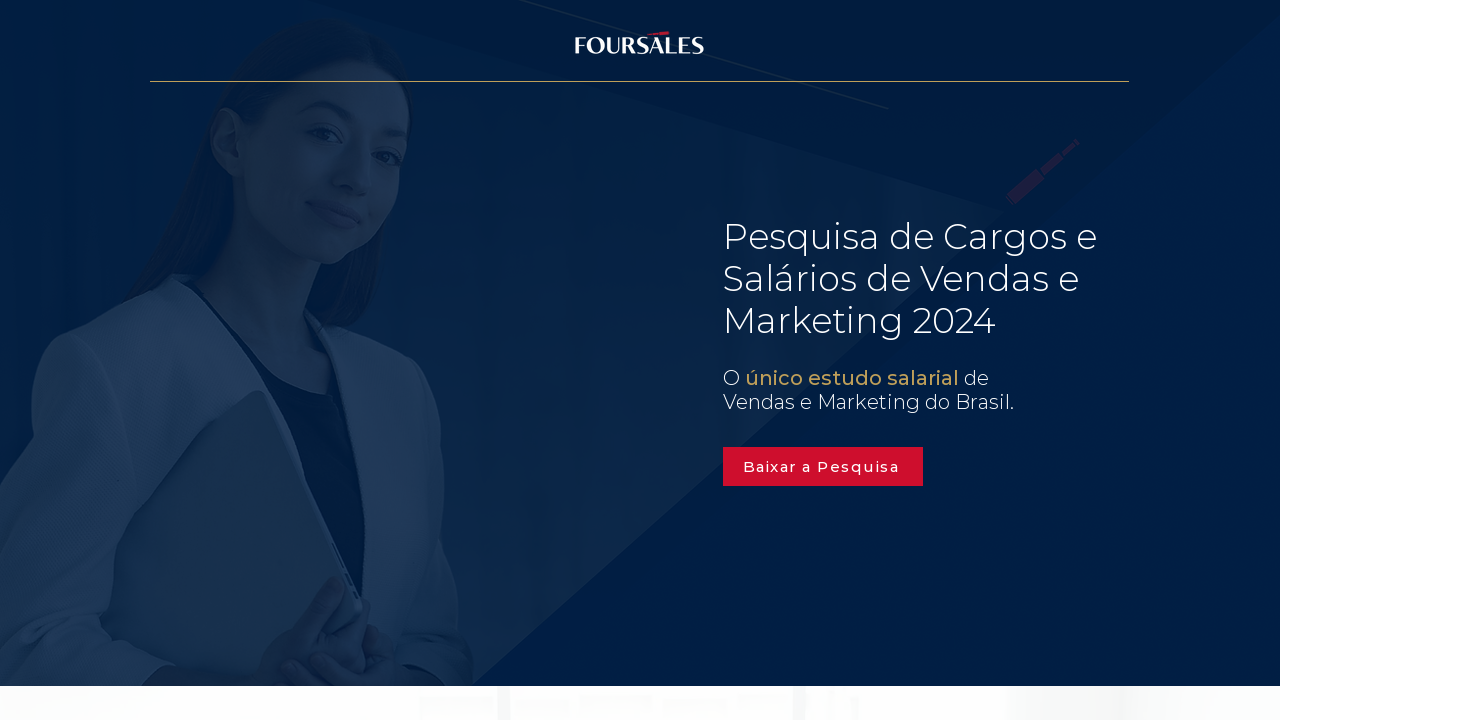

--- FILE ---
content_type: text/html;charset=utf-8
request_url: https://pageview-notify.rdstation.com.br/send
body_size: -74
content:
f95d1112-cc6e-4690-a7ae-b812509d4e99

--- FILE ---
content_type: text/css
request_url: https://static.buzzlead.com.br/vex.css
body_size: 75798
content:
@keyframes vex-fadein {
    /* line 9, ../sass/_keyframes.sass */
    0% {
        opacity: 0;
    }
    /* line 11, ../sass/_keyframes.sass */
    100% {
        opacity: 1;
    }
}

@-webkit-keyframes vex-fadein {
    /* line 9, ../sass/_keyframes.sass */
    0% {
        opacity: 0;
    }
    /* line 11, ../sass/_keyframes.sass */
    100% {
        opacity: 1;
    }
}

@-moz-keyframes vex-fadein {
    /* line 9, ../sass/_keyframes.sass */
    0% {
        opacity: 0;
    }
    /* line 11, ../sass/_keyframes.sass */
    100% {
        opacity: 1;
    }
}

@-ms-keyframes vex-fadein {
    /* line 9, ../sass/_keyframes.sass */
    0% {
        opacity: 0;
    }
    /* line 11, ../sass/_keyframes.sass */
    100% {
        opacity: 1;
    }
}

@-o-keyframes vex-fadein {
    /* line 9, ../sass/_keyframes.sass */
    0% {
        opacity: 0;
    }
    /* line 11, ../sass/_keyframes.sass */
    100% {
        opacity: 1;
    }
}

@keyframes vex-fadeout {
    /* line 16, ../sass/_keyframes.sass */
    0% {
        opacity: 1;
    }
    /* line 18, ../sass/_keyframes.sass */
    100% {
        opacity: 0;
    }
}

@-webkit-keyframes vex-fadeout {
    /* line 16, ../sass/_keyframes.sass */
    0% {
        opacity: 1;
    }
    /* line 18, ../sass/_keyframes.sass */
    100% {
        opacity: 0;
    }
}

@-moz-keyframes vex-fadeout {
    /* line 16, ../sass/_keyframes.sass */
    0% {
        opacity: 1;
    }
    /* line 18, ../sass/_keyframes.sass */
    100% {
        opacity: 0;
    }
}

@-ms-keyframes vex-fadeout {
    /* line 16, ../sass/_keyframes.sass */
    0% {
        opacity: 1;
    }
    /* line 18, ../sass/_keyframes.sass */
    100% {
        opacity: 0;
    }
}

@-o-keyframes vex-fadeout {
    /* line 16, ../sass/_keyframes.sass */
    0% {
        opacity: 1;
    }
    /* line 18, ../sass/_keyframes.sass */
    100% {
        opacity: 0;
    }
}

@keyframes vex-rotation {
    /* line 127, ../sass/_keyframes.sass */
    0% {
        transform: rotate(0deg);
        -webkit-transform: rotate(0deg);
        -moz-transform: rotate(0deg);
        -ms-transform: rotate(0deg);
        -o-transform: rotate(0deg);
    }
    /* line 129, ../sass/_keyframes.sass */
    100% {
        transform: rotate(359deg);
        -webkit-transform: rotate(359deg);
        -moz-transform: rotate(359deg);
        -ms-transform: rotate(359deg);
        -o-transform: rotate(359deg);
    }
}

@-webkit-keyframes vex-rotation {
    /* line 127, ../sass/_keyframes.sass */
    0% {
        transform: rotate(0deg);
        -webkit-transform: rotate(0deg);
        -moz-transform: rotate(0deg);
        -ms-transform: rotate(0deg);
        -o-transform: rotate(0deg);
    }
    /* line 129, ../sass/_keyframes.sass */
    100% {
        transform: rotate(359deg);
        -webkit-transform: rotate(359deg);
        -moz-transform: rotate(359deg);
        -ms-transform: rotate(359deg);
        -o-transform: rotate(359deg);
    }
}

@-moz-keyframes vex-rotation {
    /* line 127, ../sass/_keyframes.sass */
    0% {
        transform: rotate(0deg);
        -webkit-transform: rotate(0deg);
        -moz-transform: rotate(0deg);
        -ms-transform: rotate(0deg);
        -o-transform: rotate(0deg);
    }
    /* line 129, ../sass/_keyframes.sass */
    100% {
        transform: rotate(359deg);
        -webkit-transform: rotate(359deg);
        -moz-transform: rotate(359deg);
        -ms-transform: rotate(359deg);
        -o-transform: rotate(359deg);
    }
}

@-ms-keyframes vex-rotation {
    /* line 127, ../sass/_keyframes.sass */
    0% {
        transform: rotate(0deg);
        -webkit-transform: rotate(0deg);
        -moz-transform: rotate(0deg);
        -ms-transform: rotate(0deg);
        -o-transform: rotate(0deg);
    }
    /* line 129, ../sass/_keyframes.sass */
    100% {
        transform: rotate(359deg);
        -webkit-transform: rotate(359deg);
        -moz-transform: rotate(359deg);
        -ms-transform: rotate(359deg);
        -o-transform: rotate(359deg);
    }
}

@-o-keyframes vex-rotation {
    /* line 127, ../sass/_keyframes.sass */
    0% {
        transform: rotate(0deg);
        -webkit-transform: rotate(0deg);
        -moz-transform: rotate(0deg);
        -ms-transform: rotate(0deg);
        -o-transform: rotate(0deg);
    }
    /* line 129, ../sass/_keyframes.sass */
    100% {
        transform: rotate(359deg);
        -webkit-transform: rotate(359deg);
        -moz-transform: rotate(359deg);
        -ms-transform: rotate(359deg);
        -o-transform: rotate(359deg);
    }
}


/* line 11, ../sass/vex.sass */

.vex,
.vex *,
.vex *:before,
.vex *:after {
    -webkit-box-sizing: border-box;
    -moz-box-sizing: border-box;
    box-sizing: border-box;
}


/* line 14, ../sass/vex.sass */

.vex {
    position: fixed;
    overflow: auto;
    -webkit-overflow-scrolling: touch;
    z-index: 9999;
    top: 0;
    right: 0;
    bottom: 0;
    left: 0;
}


/* line 25, ../sass/vex.sass */

.vex-overlay {
    background: black;
    filter: alpha(opacity=40);
    -ms-filter: "progid:DXImageTransform.Microsoft.Alpha(Opacity=40)";
}


/* line 30, ../sass/vex.sass */

.vex-overlay {
    animation: vex-fadein 0.5s;
    -webkit-animation: vex-fadein 0.5s;
    -moz-animation: vex-fadein 0.5s;
    -ms-animation: vex-fadein 0.5s;
    -o-animation: vex-fadein 0.5s;
    -webkit-backface-visibility: hidden;
    position: fixed;
    background: rgba(0, 0, 0, 0.4);
    top: 0;
    right: 0;
    bottom: 0;
    left: 0;
}


/* line 39, ../sass/vex.sass */

.vex.vex-closing .vex-overlay {
    animation: vex-fadeout 0.5s;
    -webkit-animation: vex-fadeout 0.5s;
    -moz-animation: vex-fadeout 0.5s;
    -ms-animation: vex-fadeout 0.5s;
    -o-animation: vex-fadeout 0.5s;
    -webkit-backface-visibility: hidden;
}


/* line 42, ../sass/vex.sass */

.vex-content {
    animation: vex-fadein 0.5s;
    -webkit-animation: vex-fadein 0.5s;
    -moz-animation: vex-fadein 0.5s;
    -ms-animation: vex-fadein 0.5s;
    -o-animation: vex-fadein 0.5s;
    -webkit-backface-visibility: hidden;
    background: white;
}


/* line 46, ../sass/vex.sass */

.vex.vex-closing .vex-content {
    animation: vex-fadeout 0.5s;
    -webkit-animation: vex-fadeout 0.5s;
    -moz-animation: vex-fadeout 0.5s;
    -ms-animation: vex-fadeout 0.5s;
    -o-animation: vex-fadeout 0.5s;
    -webkit-backface-visibility: hidden;
}


/* line 49, ../sass/vex.sass */

.vex-close:before {
    font-family: Arial, sans-serif;
    content: "\00D7";
}


/* line 53, ../sass/vex.sass */

.vex-dialog-form {
    margin: 10px;
}


/* line 56, ../sass/vex.sass */

.vex-dialog-button {
    -webkit-appearance: none;
    cursor: pointer;
}


/* line 60, ../sass/vex.sass */

.vex-loading-spinner {
    animation: vex-rotation 0.7s linear infinite;
    -webkit-animation: vex-rotation 0.7s linear infinite;
    -moz-animation: vex-rotation 0.7s linear infinite;
    -ms-animation: vex-rotation 0.7s linear infinite;
    -o-animation: vex-rotation 0.7s linear infinite;
    -webkit-backface-visibility: hidden;
    -webkit-box-shadow: 0 0 1em rgba(0, 0, 0, 0.1);
    -moz-box-shadow: 0 0 1em rgba(0, 0, 0, 0.1);
    box-shadow: 0 0 1em rgba(0, 0, 0, 0.1);
    position: fixed;
    z-index: 1112;
    margin: auto;
    top: 0;
    right: 0;
    bottom: 0;
    left: 0;
    height: 2em;
    width: 2em;
    background: white;
}


/* line 76, ../sass/vex.sass */

body.vex-open {
    overflow: hidden;
}

@keyframes vex-flipin-horizontal {
    /* line 107, ../sass/_keyframes.sass */
    0% {
        opacity: 0;
        transform: rotateY(-90deg);
        -webkit-transform: rotateY(-90deg);
        -moz-transform: rotateY(-90deg);
        -ms-transform: rotateY(-90deg);
        -o-transform: rotateY(-90deg);
    }
    /* line 110, ../sass/_keyframes.sass */
    100% {
        opacity: 1;
        transform: rotateY(0deg);
        -webkit-transform: rotateY(0deg);
        -moz-transform: rotateY(0deg);
        -ms-transform: rotateY(0deg);
        -o-transform: rotateY(0deg);
    }
}

@-webkit-keyframes vex-flipin-horizontal {
    /* line 107, ../sass/_keyframes.sass */
    0% {
        opacity: 0;
        transform: rotateY(-90deg);
        -webkit-transform: rotateY(-90deg);
        -moz-transform: rotateY(-90deg);
        -ms-transform: rotateY(-90deg);
        -o-transform: rotateY(-90deg);
    }
    /* line 110, ../sass/_keyframes.sass */
    100% {
        opacity: 1;
        transform: rotateY(0deg);
        -webkit-transform: rotateY(0deg);
        -moz-transform: rotateY(0deg);
        -ms-transform: rotateY(0deg);
        -o-transform: rotateY(0deg);
    }
}

@-moz-keyframes vex-flipin-horizontal {
    /* line 107, ../sass/_keyframes.sass */
    0% {
        opacity: 0;
        transform: rotateY(-90deg);
        -webkit-transform: rotateY(-90deg);
        -moz-transform: rotateY(-90deg);
        -ms-transform: rotateY(-90deg);
        -o-transform: rotateY(-90deg);
    }
    /* line 110, ../sass/_keyframes.sass */
    100% {
        opacity: 1;
        transform: rotateY(0deg);
        -webkit-transform: rotateY(0deg);
        -moz-transform: rotateY(0deg);
        -ms-transform: rotateY(0deg);
        -o-transform: rotateY(0deg);
    }
}

@-ms-keyframes vex-flipin-horizontal {
    /* line 107, ../sass/_keyframes.sass */
    0% {
        opacity: 0;
        transform: rotateY(-90deg);
        -webkit-transform: rotateY(-90deg);
        -moz-transform: rotateY(-90deg);
        -ms-transform: rotateY(-90deg);
        -o-transform: rotateY(-90deg);
    }
    /* line 110, ../sass/_keyframes.sass */
    100% {
        opacity: 1;
        transform: rotateY(0deg);
        -webkit-transform: rotateY(0deg);
        -moz-transform: rotateY(0deg);
        -ms-transform: rotateY(0deg);
        -o-transform: rotateY(0deg);
    }
}

@-o-keyframes vex-flipin-horizontal {
    /* line 107, ../sass/_keyframes.sass */
    0% {
        opacity: 0;
        transform: rotateY(-90deg);
        -webkit-transform: rotateY(-90deg);
        -moz-transform: rotateY(-90deg);
        -ms-transform: rotateY(-90deg);
        -o-transform: rotateY(-90deg);
    }
    /* line 110, ../sass/_keyframes.sass */
    100% {
        opacity: 1;
        transform: rotateY(0deg);
        -webkit-transform: rotateY(0deg);
        -moz-transform: rotateY(0deg);
        -ms-transform: rotateY(0deg);
        -o-transform: rotateY(0deg);
    }
}

@keyframes vex-flipout-horizontal {
    /* line 116, ../sass/_keyframes.sass */
    0% {
        opacity: 1;
        transform: rotateY(0deg);
        -webkit-transform: rotateY(0deg);
        -moz-transform: rotateY(0deg);
        -ms-transform: rotateY(0deg);
        -o-transform: rotateY(0deg);
    }
    /* line 119, ../sass/_keyframes.sass */
    100% {
        opacity: 0;
        transform: rotateY(90deg);
        -webkit-transform: rotateY(90deg);
        -moz-transform: rotateY(90deg);
        -ms-transform: rotateY(90deg);
        -o-transform: rotateY(90deg);
    }
}

@-webkit-keyframes vex-flipout-horizontal {
    /* line 116, ../sass/_keyframes.sass */
    0% {
        opacity: 1;
        transform: rotateY(0deg);
        -webkit-transform: rotateY(0deg);
        -moz-transform: rotateY(0deg);
        -ms-transform: rotateY(0deg);
        -o-transform: rotateY(0deg);
    }
    /* line 119, ../sass/_keyframes.sass */
    100% {
        opacity: 0;
        transform: rotateY(90deg);
        -webkit-transform: rotateY(90deg);
        -moz-transform: rotateY(90deg);
        -ms-transform: rotateY(90deg);
        -o-transform: rotateY(90deg);
    }
}

@-moz-keyframes vex-flipout-horizontal {
    /* line 116, ../sass/_keyframes.sass */
    0% {
        opacity: 1;
        transform: rotateY(0deg);
        -webkit-transform: rotateY(0deg);
        -moz-transform: rotateY(0deg);
        -ms-transform: rotateY(0deg);
        -o-transform: rotateY(0deg);
    }
    /* line 119, ../sass/_keyframes.sass */
    100% {
        opacity: 0;
        transform: rotateY(90deg);
        -webkit-transform: rotateY(90deg);
        -moz-transform: rotateY(90deg);
        -ms-transform: rotateY(90deg);
        -o-transform: rotateY(90deg);
    }
}

@-ms-keyframes vex-flipout-horizontal {
    /* line 116, ../sass/_keyframes.sass */
    0% {
        opacity: 1;
        transform: rotateY(0deg);
        -webkit-transform: rotateY(0deg);
        -moz-transform: rotateY(0deg);
        -ms-transform: rotateY(0deg);
        -o-transform: rotateY(0deg);
    }
    /* line 119, ../sass/_keyframes.sass */
    100% {
        opacity: 0;
        transform: rotateY(90deg);
        -webkit-transform: rotateY(90deg);
        -moz-transform: rotateY(90deg);
        -ms-transform: rotateY(90deg);
        -o-transform: rotateY(90deg);
    }
}

@-o-keyframes vex-flipout-horizontal {
    /* line 116, ../sass/_keyframes.sass */
    0% {
        opacity: 1;
        transform: rotateY(0deg);
        -webkit-transform: rotateY(0deg);
        -moz-transform: rotateY(0deg);
        -ms-transform: rotateY(0deg);
        -o-transform: rotateY(0deg);
    }
    /* line 119, ../sass/_keyframes.sass */
    100% {
        opacity: 0;
        transform: rotateY(90deg);
        -webkit-transform: rotateY(90deg);
        -moz-transform: rotateY(90deg);
        -ms-transform: rotateY(90deg);
        -o-transform: rotateY(90deg);
    }
}


/* line 31, ../sass/vex-theme-flat-attack.sass */

.vex.vex-theme-flat-attack {
    -webkit-perspective: 1300px;
    -moz-perspective: 1300px;
    -ms-perspective: 1300px;
    -o-perspective: 1300px;
    perspective: 1300px;
    -webkit-perspective-origin: 50% 150px;
    -moz-perspective-origin: 50% 150px;
    -ms-perspective-origin: 50% 150px;
    -o-perspective-origin: 50% 150px;
    perspective-origin: 50% 150px;
    /*padding-top: 100px;*/
    /*padding-bottom: 100px;*/
    font-size: 1.5em;
}


/* line 38, ../sass/vex-theme-flat-attack.sass */

.vex.vex-theme-flat-attack.vex-closing .vex-content {
    animation: vex-flipout-horizontal 0.5s;
    -webkit-animation: vex-flipout-horizontal 0.5s;
    -moz-animation: vex-flipout-horizontal 0.5s;
    -ms-animation: vex-flipout-horizontal 0.5s;
    -o-animation: vex-flipout-horizontal 0.5s;
    -webkit-backface-visibility: hidden;
}


/* line 41, ../sass/vex-theme-flat-attack.sass */

.vex.vex-theme-flat-attack .vex-content {
    -webkit-transform-style: preserve-3d;
    -moz-transform-style: preserve-3d;
    transform-style: preserve-3d;
    animation: vex-flipin-horizontal 0.5s;
    -webkit-animation: vex-flipin-horizontal 0.5s;
    -moz-animation: vex-flipin-horizontal 0.5s;
    -ms-animation: vex-flipin-horizontal 0.5s;
    -o-animation: vex-flipin-horizontal 0.5s;
    -webkit-backface-visibility: hidden;
}


/* line 45, ../sass/vex-theme-flat-attack.sass */

.vex.vex-theme-flat-attack .vex-content {
    font-family: "Helvetica Neue", sans-serif;
    font-weight: 200;
    background: white;
    color: #444444;
    padding: 10px;
    line-height: 1.5em;
    position: relative;
    margin: 0 auto;
    max-width: 100%;
    width: 690px;
}


/* line 57, ../sass/vex-theme-flat-attack.sass */

.vex.vex-theme-flat-attack .vex-content h1,
.vex.vex-theme-flat-attack .vex-content h2,
.vex.vex-theme-flat-attack .vex-content h3,
.vex.vex-theme-flat-attack .vex-content h4,
.vex.vex-theme-flat-attack .vex-content h5,
.vex.vex-theme-flat-attack .vex-content h6,
.vex.vex-theme-flat-attack .vex-content p,
.vex.vex-theme-flat-attack .vex-content ul,
.vex.vex-theme-flat-attack .vex-content li {
    color: inherit;
}


/* line 60, ../sass/vex-theme-flat-attack.sass */

.vex.vex-theme-flat-attack .vex-close {
    position: absolute;
    top: 0;
    right: 0;
    cursor: pointer;
}


/* line 66, ../sass/vex-theme-flat-attack.sass */

.vex.vex-theme-flat-attack .vex-close:before {
    font-family: "Helvetica Neue", sans-serif;
    font-weight: 100;
    line-height: 1px;
    padding-top: 0.5em;
    display: block;
    text-indent: 1px;
    overflow: hidden;
    height: 1.25em;
    width: 1.25em;
    text-align: center;
    top: 0;
    right: 0;
    color: white;
    background: #666666;
}


/* line 85, ../sass/vex-theme-flat-attack.sass */

.vex.vex-theme-flat-attack .vex-dialog-form .vex-dialog-message {
    margin-bottom: 0.5em;
}


/* line 88, ../sass/vex-theme-flat-attack.sass */

.vex.vex-theme-flat-attack .vex-dialog-form .vex-dialog-input {
    margin-bottom: 0.5em;
}


/* line 91, ../sass/vex-theme-flat-attack.sass */

.vex.vex-theme-flat-attack .vex-dialog-form .vex-dialog-input textarea,
.vex.vex-theme-flat-attack .vex-dialog-form .vex-dialog-input input[type="date"],
.vex.vex-theme-flat-attack .vex-dialog-form .vex-dialog-input input[type="datetime"],
.vex.vex-theme-flat-attack .vex-dialog-form .vex-dialog-input input[type="datetime-local"],
.vex.vex-theme-flat-attack .vex-dialog-form .vex-dialog-input input[type="email"],
.vex.vex-theme-flat-attack .vex-dialog-form .vex-dialog-input input[type="month"],
.vex.vex-theme-flat-attack .vex-dialog-form .vex-dialog-input input[type="number"],
.vex.vex-theme-flat-attack .vex-dialog-form .vex-dialog-input input[type="password"],
.vex.vex-theme-flat-attack .vex-dialog-form .vex-dialog-input input[type="search"],
.vex.vex-theme-flat-attack .vex-dialog-form .vex-dialog-input input[type="tel"],
.vex.vex-theme-flat-attack .vex-dialog-form .vex-dialog-input input[type="text"],
.vex.vex-theme-flat-attack .vex-dialog-form .vex-dialog-input input[type="time"],
.vex.vex-theme-flat-attack .vex-dialog-form .vex-dialog-input input[type="url"],
.vex.vex-theme-flat-attack .vex-dialog-form .vex-dialog-input input[type="week"] {
    -webkit-border-radius: 3px;
    -moz-border-radius: 3px;
    -ms-border-radius: 3px;
    -o-border-radius: 3px;
    border-radius: 3px;
    background: #f0f0f0;
    width: 100%;
    padding: 10px;
    border: 0;
    font-family: inherit;
    font-weight: inherit;
    font-size: inherit;
    min-height: 2.5em;
    margin: 0 0 0.25em;
}


/* line 103, ../sass/vex-theme-flat-attack.sass */

.vex.vex-theme-flat-attack .vex-dialog-form .vex-dialog-input textarea:focus,
.vex.vex-theme-flat-attack .vex-dialog-form .vex-dialog-input input[type="date"]:focus,
.vex.vex-theme-flat-attack .vex-dialog-form .vex-dialog-input input[type="datetime"]:focus,
.vex.vex-theme-flat-attack .vex-dialog-form .vex-dialog-input input[type="datetime-local"]:focus,
.vex.vex-theme-flat-attack .vex-dialog-form .vex-dialog-input input[type="email"]:focus,
.vex.vex-theme-flat-attack .vex-dialog-form .vex-dialog-input input[type="month"]:focus,
.vex.vex-theme-flat-attack .vex-dialog-form .vex-dialog-input input[type="number"]:focus,
.vex.vex-theme-flat-attack .vex-dialog-form .vex-dialog-input input[type="password"]:focus,
.vex.vex-theme-flat-attack .vex-dialog-form .vex-dialog-input input[type="search"]:focus,
.vex.vex-theme-flat-attack .vex-dialog-form .vex-dialog-input input[type="tel"]:focus,
.vex.vex-theme-flat-attack .vex-dialog-form .vex-dialog-input input[type="text"]:focus,
.vex.vex-theme-flat-attack .vex-dialog-form .vex-dialog-input input[type="time"]:focus,
.vex.vex-theme-flat-attack .vex-dialog-form .vex-dialog-input input[type="url"]:focus,
.vex.vex-theme-flat-attack .vex-dialog-form .vex-dialog-input input[type="week"]:focus {
    -webkit-box-shadow: inset 0 0 0 2px #666666;
    -moz-box-shadow: inset 0 0 0 2px #666666;
    box-shadow: inset 0 0 0 2px #666666;
    outline: none;
}


/* line 107, ../sass/vex-theme-flat-attack.sass */

.vex.vex-theme-flat-attack .vex-dialog-form .vex-dialog-buttons {
    *zoom: 1;
    padding-top: 10px;
    margin-bottom: -78px;
    margin-left: -2em;
    margin-right: 0;
}


/* line 38, ../../../../../.rvm/gems/ruby-1.9.3-p194/gems/compass-0.12.2/frameworks/compass/stylesheets/compass/utilities/general/_clearfix.scss */

.vex.vex-theme-flat-attack .vex-dialog-form .vex-dialog-buttons:after {
    content: "";
    display: table;
    clear: both;
}


/* line 114, ../sass/vex-theme-flat-attack.sass */

.vex.vex-theme-flat-attack .vex-dialog-button {
    -webkit-border-radius: 0;
    -moz-border-radius: 0;
    -ms-border-radius: 0;
    -o-border-radius: 0;
    border-radius: 0;
    border: 0;
    margin: 0;
    float: right;
    padding: 0.5em 1em;
    font-size: 20px;
    text-transform: uppercase;
    font-weight: 200;
    letter-spacing: 0.1em;
    line-height: 1em;
    font-family: inherit;
}


/* line 127, ../sass/vex-theme-flat-attack.sass */

.vex.vex-theme-flat-attack .vex-dialog-button.vex-last {
    margin-left: 0;
}


/* line 130, ../sass/vex-theme-flat-attack.sass */

.vex.vex-theme-flat-attack .vex-dialog-button:focus {
    outline: none;
}


/* line 133, ../sass/vex-theme-flat-attack.sass */

.vex.vex-theme-flat-attack .vex-dialog-button.vex-dialog-button-primary {
    background: #088629;
    color: white;
    margin-bottom: 15px;
}


/* line 137, ../sass/vex-theme-flat-attack.sass */

.vex.vex-theme-flat-attack .vex-dialog-button.vex-dialog-button-primary:focus {
    -webkit-box-shadow: inset 0 3px rgba(0, 0, 0, 0.2);
    -moz-box-shadow: inset 0 3px rgba(0, 0, 0, 0.2);
    box-shadow: inset 0 3px rgba(0, 0, 0, 0.2);
}


/* line 140, ../sass/vex-theme-flat-attack.sass */

.vex.vex-theme-flat-attack .vex-dialog-button.vex-dialog-button-secondary {
    background: white;
    color: #cccccc;
}


/* line 144, ../sass/vex-theme-flat-attack.sass */

.vex.vex-theme-flat-attack .vex-dialog-button.vex-dialog-button-secondary:focus {
    -webkit-box-shadow: inset 0 3px #aaaaaa;
    -moz-box-shadow: inset 0 3px #aaaaaa;
    box-shadow: inset 0 3px #aaaaaa;
    background: #eeeeee;
    color: #777777;
}


/* line 149, ../sass/vex-theme-flat-attack.sass */

.vex.vex-theme-flat-attack .vex-dialog-button.vex-dialog-button-secondary:hover,
.vex.vex-theme-flat-attack .vex-dialog-button.vex-dialog-button-secondary:active {
    color: #777777;
}


/* line 16, ../sass/vex-theme-flat-attack.sass */

.vex.vex-theme-flat-attack.vex-theme-flat-attack-pink .vex-close:before {
    background: #ff7ea7;
}


/* line 25, ../sass/vex-theme-flat-attack.sass */

.vex.vex-theme-flat-attack.vex-theme-flat-attack-pink .vex-dialog-form .vex-dialog-input textarea:focus,
.vex.vex-theme-flat-attack.vex-theme-flat-attack-pink .vex-dialog-form .vex-dialog-input input[type="date"]:focus,
.vex.vex-theme-flat-attack.vex-theme-flat-attack-pink .vex-dialog-form .vex-dialog-input input[type="datetime"]:focus,
.vex.vex-theme-flat-attack.vex-theme-flat-attack-pink .vex-dialog-form .vex-dialog-input input[type="datetime-local"]:focus,
.vex.vex-theme-flat-attack.vex-theme-flat-attack-pink .vex-dialog-form .vex-dialog-input input[type="email"]:focus,
.vex.vex-theme-flat-attack.vex-theme-flat-attack-pink .vex-dialog-form .vex-dialog-input input[type="month"]:focus,
.vex.vex-theme-flat-attack.vex-theme-flat-attack-pink .vex-dialog-form .vex-dialog-input input[type="number"]:focus,
.vex.vex-theme-flat-attack.vex-theme-flat-attack-pink .vex-dialog-form .vex-dialog-input input[type="password"]:focus,
.vex.vex-theme-flat-attack.vex-theme-flat-attack-pink .vex-dialog-form .vex-dialog-input input[type="search"]:focus,
.vex.vex-theme-flat-attack.vex-theme-flat-attack-pink .vex-dialog-form .vex-dialog-input input[type="tel"]:focus,
.vex.vex-theme-flat-attack.vex-theme-flat-attack-pink .vex-dialog-form .vex-dialog-input input[type="text"]:focus,
.vex.vex-theme-flat-attack.vex-theme-flat-attack-pink .vex-dialog-form .vex-dialog-input input[type="time"]:focus,
.vex.vex-theme-flat-attack.vex-theme-flat-attack-pink .vex-dialog-form .vex-dialog-input input[type="url"]:focus,
.vex.vex-theme-flat-attack.vex-theme-flat-attack-pink .vex-dialog-form .vex-dialog-input input[type="week"]:focus {
    -webkit-box-shadow: inset 0 0 0 2px #ff7ea7;
    -moz-box-shadow: inset 0 0 0 2px #ff7ea7;
    box-shadow: inset 0 0 0 2px #ff7ea7;
}


/* line 28, ../sass/vex-theme-flat-attack.sass */

.vex.vex-theme-flat-attack.vex-theme-flat-attack-pink .vex-dialog-form .vex-dialog-buttons .vex-dialog-button.vex-dialog-button-primary {
    background: #ff7ea7;
}


/* line 16, ../sass/vex-theme-flat-attack.sass */

.vex.vex-theme-flat-attack.vex-theme-flat-attack-red .vex-close:before {
    background: #ce4a55;
}


/* line 25, ../sass/vex-theme-flat-attack.sass */

.vex.vex-theme-flat-attack.vex-theme-flat-attack-red .vex-dialog-form .vex-dialog-input textarea:focus,
.vex.vex-theme-flat-attack.vex-theme-flat-attack-red .vex-dialog-form .vex-dialog-input input[type="date"]:focus,
.vex.vex-theme-flat-attack.vex-theme-flat-attack-red .vex-dialog-form .vex-dialog-input input[type="datetime"]:focus,
.vex.vex-theme-flat-attack.vex-theme-flat-attack-red .vex-dialog-form .vex-dialog-input input[type="datetime-local"]:focus,
.vex.vex-theme-flat-attack.vex-theme-flat-attack-red .vex-dialog-form .vex-dialog-input input[type="email"]:focus,
.vex.vex-theme-flat-attack.vex-theme-flat-attack-red .vex-dialog-form .vex-dialog-input input[type="month"]:focus,
.vex.vex-theme-flat-attack.vex-theme-flat-attack-red .vex-dialog-form .vex-dialog-input input[type="number"]:focus,
.vex.vex-theme-flat-attack.vex-theme-flat-attack-red .vex-dialog-form .vex-dialog-input input[type="password"]:focus,
.vex.vex-theme-flat-attack.vex-theme-flat-attack-red .vex-dialog-form .vex-dialog-input input[type="search"]:focus,
.vex.vex-theme-flat-attack.vex-theme-flat-attack-red .vex-dialog-form .vex-dialog-input input[type="tel"]:focus,
.vex.vex-theme-flat-attack.vex-theme-flat-attack-red .vex-dialog-form .vex-dialog-input input[type="text"]:focus,
.vex.vex-theme-flat-attack.vex-theme-flat-attack-red .vex-dialog-form .vex-dialog-input input[type="time"]:focus,
.vex.vex-theme-flat-attack.vex-theme-flat-attack-red .vex-dialog-form .vex-dialog-input input[type="url"]:focus,
.vex.vex-theme-flat-attack.vex-theme-flat-attack-red .vex-dialog-form .vex-dialog-input input[type="week"]:focus {
    -webkit-box-shadow: inset 0 0 0 2px #ce4a55;
    -moz-box-shadow: inset 0 0 0 2px #ce4a55;
    box-shadow: inset 0 0 0 2px #ce4a55;
}


/* line 28, ../sass/vex-theme-flat-attack.sass */

.vex.vex-theme-flat-attack.vex-theme-flat-attack-red .vex-dialog-form .vex-dialog-buttons .vex-dialog-button.vex-dialog-button-primary {
    background: #ce4a55;
}


/* line 16, ../sass/vex-theme-flat-attack.sass */

.vex.vex-theme-flat-attack.vex-theme-flat-attack-green .vex-close:before {
    background: #34b989;
}


/* line 25, ../sass/vex-theme-flat-attack.sass */

.vex.vex-theme-flat-attack.vex-theme-flat-attack-green .vex-dialog-form .vex-dialog-input textarea:focus,
.vex.vex-theme-flat-attack.vex-theme-flat-attack-green .vex-dialog-form .vex-dialog-input input[type="date"]:focus,
.vex.vex-theme-flat-attack.vex-theme-flat-attack-green .vex-dialog-form .vex-dialog-input input[type="datetime"]:focus,
.vex.vex-theme-flat-attack.vex-theme-flat-attack-green .vex-dialog-form .vex-dialog-input input[type="datetime-local"]:focus,
.vex.vex-theme-flat-attack.vex-theme-flat-attack-green .vex-dialog-form .vex-dialog-input input[type="email"]:focus,
.vex.vex-theme-flat-attack.vex-theme-flat-attack-green .vex-dialog-form .vex-dialog-input input[type="month"]:focus,
.vex.vex-theme-flat-attack.vex-theme-flat-attack-green .vex-dialog-form .vex-dialog-input input[type="number"]:focus,
.vex.vex-theme-flat-attack.vex-theme-flat-attack-green .vex-dialog-form .vex-dialog-input input[type="password"]:focus,
.vex.vex-theme-flat-attack.vex-theme-flat-attack-green .vex-dialog-form .vex-dialog-input input[type="search"]:focus,
.vex.vex-theme-flat-attack.vex-theme-flat-attack-green .vex-dialog-form .vex-dialog-input input[type="tel"]:focus,
.vex.vex-theme-flat-attack.vex-theme-flat-attack-green .vex-dialog-form .vex-dialog-input input[type="text"]:focus,
.vex.vex-theme-flat-attack.vex-theme-flat-attack-green .vex-dialog-form .vex-dialog-input input[type="time"]:focus,
.vex.vex-theme-flat-attack.vex-theme-flat-attack-green .vex-dialog-form .vex-dialog-input input[type="url"]:focus,
.vex.vex-theme-flat-attack.vex-theme-flat-attack-green .vex-dialog-form .vex-dialog-input input[type="week"]:focus {
    -webkit-box-shadow: inset 0 0 0 2px #34b989;
    -moz-box-shadow: inset 0 0 0 2px #34b989;
    box-shadow: inset 0 0 0 2px #34b989;
}


/* line 28, ../sass/vex-theme-flat-attack.sass */

.vex.vex-theme-flat-attack.vex-theme-flat-attack-green .vex-dialog-form .vex-dialog-buttons .vex-dialog-button.vex-dialog-button-primary {
    background: #34b989;
}


/* line 16, ../sass/vex-theme-flat-attack.sass */

.vex.vex-theme-flat-attack.vex-theme-flat-attack-blue .vex-close:before {
    background: #477fa5;
}


/* line 25, ../sass/vex-theme-flat-attack.sass */

.vex.vex-theme-flat-attack.vex-theme-flat-attack-blue .vex-dialog-form .vex-dialog-input textarea:focus,
.vex.vex-theme-flat-attack.vex-theme-flat-attack-blue .vex-dialog-form .vex-dialog-input input[type="date"]:focus,
.vex.vex-theme-flat-attack.vex-theme-flat-attack-blue .vex-dialog-form .vex-dialog-input input[type="datetime"]:focus,
.vex.vex-theme-flat-attack.vex-theme-flat-attack-blue .vex-dialog-form .vex-dialog-input input[type="datetime-local"]:focus,
.vex.vex-theme-flat-attack.vex-theme-flat-attack-blue .vex-dialog-form .vex-dialog-input input[type="email"]:focus,
.vex.vex-theme-flat-attack.vex-theme-flat-attack-blue .vex-dialog-form .vex-dialog-input input[type="month"]:focus,
.vex.vex-theme-flat-attack.vex-theme-flat-attack-blue .vex-dialog-form .vex-dialog-input input[type="number"]:focus,
.vex.vex-theme-flat-attack.vex-theme-flat-attack-blue .vex-dialog-form .vex-dialog-input input[type="password"]:focus,
.vex.vex-theme-flat-attack.vex-theme-flat-attack-blue .vex-dialog-form .vex-dialog-input input[type="search"]:focus,
.vex.vex-theme-flat-attack.vex-theme-flat-attack-blue .vex-dialog-form .vex-dialog-input input[type="tel"]:focus,
.vex.vex-theme-flat-attack.vex-theme-flat-attack-blue .vex-dialog-form .vex-dialog-input input[type="text"]:focus,
.vex.vex-theme-flat-attack.vex-theme-flat-attack-blue .vex-dialog-form .vex-dialog-input input[type="time"]:focus,
.vex.vex-theme-flat-attack.vex-theme-flat-attack-blue .vex-dialog-form .vex-dialog-input input[type="url"]:focus,
.vex.vex-theme-flat-attack.vex-theme-flat-attack-blue .vex-dialog-form .vex-dialog-input input[type="week"]:focus {
    -webkit-box-shadow: inset 0 0 0 2px #477fa5;
    -moz-box-shadow: inset 0 0 0 2px #477fa5;
    box-shadow: inset 0 0 0 2px #477fa5;
}


/* line 28, ../sass/vex-theme-flat-attack.sass */

.vex.vex-theme-flat-attack.vex-theme-flat-attack-blue .vex-dialog-form .vex-dialog-buttons .vex-dialog-button.vex-dialog-button-primary {
    background: #477fa5;
}


/* line 166, ../sass/vex-theme-flat-attack.sass */

.vex-loading-spinner.vex-theme-flat-attack {
    height: 4em;
    width: 4em;
}

@-webkit-keyframes vex-pulse {
    0% {
        box-shadow: inset 0 0 0 300px transparent;
    }
    70% {
        box-shadow: inset 0 0 0 300px rgba(255, 255, 255, 0.25);
    }
    100% {
        box-shadow: inset 0 0 0 300px transparent;
    }
}

@keyframes vex-pulse {
    0% {
        box-shadow: inset 0 0 0 300px transparent;
    }
    70% {
        box-shadow: inset 0 0 0 300px rgba(255, 255, 255, 0.25);
    }
    100% {
        box-shadow: inset 0 0 0 300px transparent;
    }
}

.vex.vex-theme-plain {
    padding-top: 160px;
    padding-bottom: 160px;
}

.vex.vex-theme-plain .vex-content {
    font-family: "Helvetica Neue", sans-serif;
    background: #fff;
    color: #444;
    padding: 1em;
    position: relative;
    margin: 0 auto;
    max-width: 100%;
    width: 450px;
    font-size: 1.1em;
    line-height: 1.5em;
}

.vex.vex-theme-plain .vex-content h1,
.vex.vex-theme-plain .vex-content h2,
.vex.vex-theme-plain .vex-content h3,
.vex.vex-theme-plain .vex-content h4,
.vex.vex-theme-plain .vex-content h5,
.vex.vex-theme-plain .vex-content h6,
.vex.vex-theme-plain .vex-content p,
.vex.vex-theme-plain .vex-content ul,
.vex.vex-theme-plain .vex-content li {
    color: inherit;
}

.vex.vex-theme-plain .vex-close {
    position: absolute;
    top: 0;
    right: 0;
    cursor: pointer;
}

.vex.vex-theme-plain .vex-close:before {
    position: absolute;
    content: "\00D7";
    font-size: 26px;
    font-weight: normal;
    line-height: 31px;
    height: 30px;
    width: 30px;
    text-align: center;
    top: 3px;
    right: 3px;
    color: #bbb;
    background: transparent;
}

.vex.vex-theme-plain .vex-close:hover:before,
.vex.vex-theme-plain .vex-close:active:before {
    color: #777;
    background: #e0e0e0;
}

.vex.vex-theme-plain .vex-dialog-form .vex-dialog-message {
    margin-bottom: .5em;
}

.vex.vex-theme-plain .vex-dialog-form .vex-dialog-input {
    margin-bottom: 1em;
}

.vex.vex-theme-plain .vex-dialog-form .vex-dialog-input select,
.vex.vex-theme-plain .vex-dialog-form .vex-dialog-input textarea,
.vex.vex-theme-plain .vex-dialog-form .vex-dialog-input input[type="date"],
.vex.vex-theme-plain .vex-dialog-form .vex-dialog-input input[type="datetime"],
.vex.vex-theme-plain .vex-dialog-form .vex-dialog-input input[type="datetime-local"],
.vex.vex-theme-plain .vex-dialog-form .vex-dialog-input input[type="email"],
.vex.vex-theme-plain .vex-dialog-form .vex-dialog-input input[type="month"],
.vex.vex-theme-plain .vex-dialog-form .vex-dialog-input input[type="number"],
.vex.vex-theme-plain .vex-dialog-form .vex-dialog-input input[type="password"],
.vex.vex-theme-plain .vex-dialog-form .vex-dialog-input input[type="search"],
.vex.vex-theme-plain .vex-dialog-form .vex-dialog-input input[type="tel"],
.vex.vex-theme-plain .vex-dialog-form .vex-dialog-input input[type="text"],
.vex.vex-theme-plain .vex-dialog-form .vex-dialog-input input[type="time"],
.vex.vex-theme-plain .vex-dialog-form .vex-dialog-input input[type="url"],
.vex.vex-theme-plain .vex-dialog-form .vex-dialog-input input[type="week"] {
    background: #f0f0f0;
    width: 100%;
    padding: .25em .67em;
    border: 0;
    font-family: inherit;
    font-weight: inherit;
    font-size: inherit;
    min-height: 2.5em;
    margin: 0 0 .25em;
}

.vex.vex-theme-plain .vex-dialog-form .vex-dialog-input select:focus,
.vex.vex-theme-plain .vex-dialog-form .vex-dialog-input textarea:focus,
.vex.vex-theme-plain .vex-dialog-form .vex-dialog-input input[type="date"]:focus,
.vex.vex-theme-plain .vex-dialog-form .vex-dialog-input input[type="datetime"]:focus,
.vex.vex-theme-plain .vex-dialog-form .vex-dialog-input input[type="datetime-local"]:focus,
.vex.vex-theme-plain .vex-dialog-form .vex-dialog-input input[type="email"]:focus,
.vex.vex-theme-plain .vex-dialog-form .vex-dialog-input input[type="month"]:focus,
.vex.vex-theme-plain .vex-dialog-form .vex-dialog-input input[type="number"]:focus,
.vex.vex-theme-plain .vex-dialog-form .vex-dialog-input input[type="password"]:focus,
.vex.vex-theme-plain .vex-dialog-form .vex-dialog-input input[type="search"]:focus,
.vex.vex-theme-plain .vex-dialog-form .vex-dialog-input input[type="tel"]:focus,
.vex.vex-theme-plain .vex-dialog-form .vex-dialog-input input[type="text"]:focus,
.vex.vex-theme-plain .vex-dialog-form .vex-dialog-input input[type="time"]:focus,
.vex.vex-theme-plain .vex-dialog-form .vex-dialog-input input[type="url"]:focus,
.vex.vex-theme-plain .vex-dialog-form .vex-dialog-input input[type="week"]:focus {
    box-shadow: inset 0 0 0 2px rgba(0, 0, 0, 0.2);
    outline: none;
}

.vex.vex-theme-plain .vex-dialog-form .vex-dialog-buttons {
    *zoom: 1;
}

.vex.vex-theme-plain .vex-dialog-form .vex-dialog-buttons:after {
    content: "";
    display: table;
    clear: both;
}

.vex.vex-theme-plain .vex-dialog-button {
    border-radius: 0;
    border: 0;
    float: right;
    margin: 0 0 0 .5em;
    font-family: inherit;
    text-transform: uppercase;
    letter-spacing: .1em;
    font-size: .8em;
    line-height: 1em;
    padding: .75em 2em;
}

.vex.vex-theme-plain .vex-dialog-button.vex-last {
    margin-left: 0;
}

.vex.vex-theme-plain .vex-dialog-button:focus {
    -webkit-animation: vex-pulse 1.1s infinite;
    animation: vex-pulse 1.1s infinite;
    outline: none;
}

@media (max-width: 568px) {
    .vex.vex-theme-plain .vex-dialog-button:focus {
        -webkit-animation: none;
        animation: none;
    }
}

.vex.vex-theme-plain .vex-dialog-button.vex-dialog-button-primary {
    background: #3288e6;
    color: #fff;
}

.vex.vex-theme-plain .vex-dialog-button.vex-dialog-button-secondary {
    background: #e0e0e0;
    color: #777;
}

.vex-loading-spinner.vex-theme-plain {
    height: 2.5em;
    width: 2.5em;
}

@-webkit-keyframes vex-dropin {
    0% {
        -webkit-transform: translateY(0);
        transform: translateY(0);
        opacity: 0;
    }
    1% {
        -webkit-transform: translateY(-800px);
        transform: translateY(-800px);
        opacity: 0;
    }
    2% {
        -webkit-transform: translateY(-800px);
        transform: translateY(-800px);
        opacity: 1;
    }
    100% {
        -webkit-transform: translateY(0);
        transform: translateY(0);
        opacity: 1;
    }
}

@keyframes vex-dropin {
    0% {
        -webkit-transform: translateY(0);
        transform: translateY(0);
        opacity: 0;
    }
    1% {
        -webkit-transform: translateY(-800px);
        transform: translateY(-800px);
        opacity: 0;
    }
    2% {
        -webkit-transform: translateY(-800px);
        transform: translateY(-800px);
        opacity: 1;
    }
    100% {
        -webkit-transform: translateY(0);
        transform: translateY(0);
        opacity: 1;
    }
}

@-webkit-keyframes vex-dropout {
    0% {
        -webkit-transform: translateY(0);
        transform: translateY(0);
    }
    100% {
        -webkit-transform: translateY(-800px);
        transform: translateY(-800px);
    }
}

@keyframes vex-dropout {
    0% {
        -webkit-transform: translateY(0);
        transform: translateY(0);
    }
    100% {
        -webkit-transform: translateY(-800px);
        transform: translateY(-800px);
    }
}

@-webkit-keyframes vex-pulse {
    0% {
        box-shadow: inset 0 0 0 300px transparent;
    }
    70% {
        box-shadow: inset 0 0 0 300px rgba(255, 255, 255, 0.25);
    }
    100% {
        box-shadow: inset 0 0 0 300px transparent;
    }
}

@keyframes vex-pulse {
    0% {
        box-shadow: inset 0 0 0 300px transparent;
    }
    70% {
        box-shadow: inset 0 0 0 300px rgba(255, 255, 255, 0.25);
    }
    100% {
        box-shadow: inset 0 0 0 300px transparent;
    }
}

.vex.vex-theme-top.vex-closing .vex-content {
    -webkit-animation: vex-dropout .5s forwards;
    animation: vex-dropout .5s forwards;
}

.vex.vex-theme-top .vex-content {
    -webkit-animation: vex-dropin .5s;
    animation: vex-dropin .5s;
}

.vex.vex-theme-top .vex-content {
    border-radius: 0 0 5px 5px;
    font-family: "Helvetica Neue", sans-serif;
    background: #f0f0f0;
    color: #444;
    padding: 1em;
    position: relative;
    margin: 0 auto;
    max-width: 100%;
    width: 450px;
    font-size: 1.1em;
    line-height: 1.5em;
}

.vex.vex-theme-top .vex-content h1,
.vex.vex-theme-top .vex-content h2,
.vex.vex-theme-top .vex-content h3,
.vex.vex-theme-top .vex-content h4,
.vex.vex-theme-top .vex-content h5,
.vex.vex-theme-top .vex-content h6,
.vex.vex-theme-top .vex-content p,
.vex.vex-theme-top .vex-content ul,
.vex.vex-theme-top .vex-content li {
    color: inherit;
}

.vex.vex-theme-top .vex-close {
    border-radius: 5px;
    position: absolute;
    top: 0;
    right: 0;
    cursor: pointer;
}

.vex.vex-theme-top .vex-close:before {
    border-radius: 3px;
    position: absolute;
    content: "\00D7";
    font-size: 26px;
    font-weight: normal;
    line-height: 31px;
    height: 30px;
    width: 30px;
    text-align: center;
    top: 3px;
    right: 3px;
    color: #bbb;
    background: transparent;
}

.vex.vex-theme-top .vex-close:hover:before,
.vex.vex-theme-top .vex-close:active:before {
    color: #777;
    background: #e0e0e0;
}

.vex.vex-theme-top .vex-dialog-form .vex-dialog-message {
    margin-bottom: .5em;
}

.vex.vex-theme-top .vex-dialog-form .vex-dialog-input {
    margin-bottom: 1em;
}

.vex.vex-theme-top .vex-dialog-form .vex-dialog-input select,
.vex.vex-theme-top .vex-dialog-form .vex-dialog-input textarea,
.vex.vex-theme-top .vex-dialog-form .vex-dialog-input input[type="date"],
.vex.vex-theme-top .vex-dialog-form .vex-dialog-input input[type="datetime"],
.vex.vex-theme-top .vex-dialog-form .vex-dialog-input input[type="datetime-local"],
.vex.vex-theme-top .vex-dialog-form .vex-dialog-input input[type="email"],
.vex.vex-theme-top .vex-dialog-form .vex-dialog-input input[type="month"],
.vex.vex-theme-top .vex-dialog-form .vex-dialog-input input[type="number"],
.vex.vex-theme-top .vex-dialog-form .vex-dialog-input input[type="password"],
.vex.vex-theme-top .vex-dialog-form .vex-dialog-input input[type="search"],
.vex.vex-theme-top .vex-dialog-form .vex-dialog-input input[type="tel"],
.vex.vex-theme-top .vex-dialog-form .vex-dialog-input input[type="text"],
.vex.vex-theme-top .vex-dialog-form .vex-dialog-input input[type="time"],
.vex.vex-theme-top .vex-dialog-form .vex-dialog-input input[type="url"],
.vex.vex-theme-top .vex-dialog-form .vex-dialog-input input[type="week"] {
    border-radius: 3px;
    background: #fff;
    width: 100%;
    padding: .25em .67em;
    border: 0;
    font-family: inherit;
    font-weight: inherit;
    font-size: inherit;
    min-height: 2.5em;
    margin: 0 0 .25em;
}

.vex.vex-theme-top .vex-dialog-form .vex-dialog-input select:focus,
.vex.vex-theme-top .vex-dialog-form .vex-dialog-input textarea:focus,
.vex.vex-theme-top .vex-dialog-form .vex-dialog-input input[type="date"]:focus,
.vex.vex-theme-top .vex-dialog-form .vex-dialog-input input[type="datetime"]:focus,
.vex.vex-theme-top .vex-dialog-form .vex-dialog-input input[type="datetime-local"]:focus,
.vex.vex-theme-top .vex-dialog-form .vex-dialog-input input[type="email"]:focus,
.vex.vex-theme-top .vex-dialog-form .vex-dialog-input input[type="month"]:focus,
.vex.vex-theme-top .vex-dialog-form .vex-dialog-input input[type="number"]:focus,
.vex.vex-theme-top .vex-dialog-form .vex-dialog-input input[type="password"]:focus,
.vex.vex-theme-top .vex-dialog-form .vex-dialog-input input[type="search"]:focus,
.vex.vex-theme-top .vex-dialog-form .vex-dialog-input input[type="tel"]:focus,
.vex.vex-theme-top .vex-dialog-form .vex-dialog-input input[type="text"]:focus,
.vex.vex-theme-top .vex-dialog-form .vex-dialog-input input[type="time"]:focus,
.vex.vex-theme-top .vex-dialog-form .vex-dialog-input input[type="url"]:focus,
.vex.vex-theme-top .vex-dialog-form .vex-dialog-input input[type="week"]:focus {
    box-shadow: inset 0 0 0 2px #8dbdf1;
    outline: none;
}

.vex.vex-theme-top .vex-dialog-form .vex-dialog-buttons {
    *zoom: 1;
}

.vex.vex-theme-top .vex-dialog-form .vex-dialog-buttons:after {
    content: "";
    display: table;
    clear: both;
}

.vex.vex-theme-top .vex-dialog-button {
    border-radius: 3px;
    border: 0;
    float: right;
    margin: 0 0 0 .5em;
    font-family: inherit;
    text-transform: uppercase;
    letter-spacing: .1em;
    font-size: .8em;
    line-height: 1em;
    padding: .75em 2em;
}

.vex.vex-theme-top .vex-dialog-button.vex-last {
    margin-left: 0;
}

.vex.vex-theme-top .vex-dialog-button:focus {
    -webkit-animation: vex-pulse 1.1s infinite;
    animation: vex-pulse 1.1s infinite;
    outline: none;
}

@media (max-width: 568px) {
    .vex.vex-theme-top .vex-dialog-button:focus {
        -webkit-animation: none;
        animation: none;
    }
}

.vex.vex-theme-top .vex-dialog-button.vex-dialog-button-primary {
    background: #3288e6;
    color: #fff;
}

.vex.vex-theme-top .vex-dialog-button.vex-dialog-button-secondary {
    background: #e0e0e0;
    color: #777;
}

.vex-loading-spinner.vex-theme-top {
    box-shadow: 0 0 0 0.5em #f0f0f0, 0 0 1px 0.5em rgba(0, 0, 0, 0.3);
    border-radius: 100%;
    background: #f0f0f0;
    border: .2em solid transparent;
    border-top-color: #bbb;
    top: -1.1em;
    bottom: auto;
}

@-webkit-keyframes vex-pulse {
    0% {
        box-shadow: inset 0 0 0 300px transparent;
    }
    70% {
        box-shadow: inset 0 0 0 300px rgba(255, 255, 255, 0.25);
    }
    100% {
        box-shadow: inset 0 0 0 300px transparent;
    }
}

@keyframes vex-pulse {
    0% {
        box-shadow: inset 0 0 0 300px transparent;
    }
    70% {
        box-shadow: inset 0 0 0 300px rgba(255, 255, 255, 0.25);
    }
    100% {
        box-shadow: inset 0 0 0 300px transparent;
    }
}

.vex.vex-theme-wireframe {
    padding-top: 160px;
    padding-bottom: 160px;
}

.vex.vex-theme-wireframe .vex-overlay {
    background: rgba(255, 255, 255, 0.4);
}

.vex.vex-theme-wireframe .vex-content {
    font-family: "Helvetica Neue", sans-serif;
    background: #fff;
    color: #000;
    border: 2px solid #000;
    padding: 2em;
    position: relative;
    margin: 0 auto;
    max-width: 100%;
    width: 400px;
    font-size: 1.1em;
    line-height: 1.5em;
}

.vex.vex-theme-wireframe .vex-content h1,
.vex.vex-theme-wireframe .vex-content h2,
.vex.vex-theme-wireframe .vex-content h3,
.vex.vex-theme-wireframe .vex-content h4,
.vex.vex-theme-wireframe .vex-content h5,
.vex.vex-theme-wireframe .vex-content h6,
.vex.vex-theme-wireframe .vex-content p,
.vex.vex-theme-wireframe .vex-content ul,
.vex.vex-theme-wireframe .vex-content li {
    color: inherit;
}

.vex.vex-theme-wireframe .vex-close {
    position: absolute;
    top: 0;
    right: 0;
    cursor: pointer;
}

.vex.vex-theme-wireframe .vex-close:before {
    position: absolute;
    content: "\00D7";
    font-size: 40px;
    font-weight: normal;
    line-height: 80px;
    height: 80px;
    width: 80px;
    text-align: center;
    top: 3px;
    right: 3px;
    color: #000;
}

.vex.vex-theme-wireframe .vex-close:hover:before,
.vex.vex-theme-wireframe .vex-close:active:before {
    color: #000;
}

.vex.vex-theme-wireframe .vex-dialog-form .vex-dialog-message {
    margin-bottom: .5em;
}

.vex.vex-theme-wireframe .vex-dialog-form .vex-dialog-input {
    margin-bottom: 1em;
}

.vex.vex-theme-wireframe .vex-dialog-form .vex-dialog-input select,
.vex.vex-theme-wireframe .vex-dialog-form .vex-dialog-input textarea,
.vex.vex-theme-wireframe .vex-dialog-form .vex-dialog-input input[type="date"],
.vex.vex-theme-wireframe .vex-dialog-form .vex-dialog-input input[type="datetime"],
.vex.vex-theme-wireframe .vex-dialog-form .vex-dialog-input input[type="datetime-local"],
.vex.vex-theme-wireframe .vex-dialog-form .vex-dialog-input input[type="email"],
.vex.vex-theme-wireframe .vex-dialog-form .vex-dialog-input input[type="month"],
.vex.vex-theme-wireframe .vex-dialog-form .vex-dialog-input input[type="number"],
.vex.vex-theme-wireframe .vex-dialog-form .vex-dialog-input input[type="password"],
.vex.vex-theme-wireframe .vex-dialog-form .vex-dialog-input input[type="search"],
.vex.vex-theme-wireframe .vex-dialog-form .vex-dialog-input input[type="tel"],
.vex.vex-theme-wireframe .vex-dialog-form .vex-dialog-input input[type="text"],
.vex.vex-theme-wireframe .vex-dialog-form .vex-dialog-input input[type="time"],
.vex.vex-theme-wireframe .vex-dialog-form .vex-dialog-input input[type="url"],
.vex.vex-theme-wireframe .vex-dialog-form .vex-dialog-input input[type="week"] {
    background: #fff;
    width: 100%;
    padding: .25em .67em;
    font-family: inherit;
    font-weight: inherit;
    font-size: inherit;
    min-height: 2.5em;
    margin: 0 0 .25em;
    border: 2px solid #000;
}

.vex.vex-theme-wireframe .vex-dialog-form .vex-dialog-input select:focus,
.vex.vex-theme-wireframe .vex-dialog-form .vex-dialog-input textarea:focus,
.vex.vex-theme-wireframe .vex-dialog-form .vex-dialog-input input[type="date"]:focus,
.vex.vex-theme-wireframe .vex-dialog-form .vex-dialog-input input[type="datetime"]:focus,
.vex.vex-theme-wireframe .vex-dialog-form .vex-dialog-input input[type="datetime-local"]:focus,
.vex.vex-theme-wireframe .vex-dialog-form .vex-dialog-input input[type="email"]:focus,
.vex.vex-theme-wireframe .vex-dialog-form .vex-dialog-input input[type="month"]:focus,
.vex.vex-theme-wireframe .vex-dialog-form .vex-dialog-input input[type="number"]:focus,
.vex.vex-theme-wireframe .vex-dialog-form .vex-dialog-input input[type="password"]:focus,
.vex.vex-theme-wireframe .vex-dialog-form .vex-dialog-input input[type="search"]:focus,
.vex.vex-theme-wireframe .vex-dialog-form .vex-dialog-input input[type="tel"]:focus,
.vex.vex-theme-wireframe .vex-dialog-form .vex-dialog-input input[type="text"]:focus,
.vex.vex-theme-wireframe .vex-dialog-form .vex-dialog-input input[type="time"]:focus,
.vex.vex-theme-wireframe .vex-dialog-form .vex-dialog-input input[type="url"]:focus,
.vex.vex-theme-wireframe .vex-dialog-form .vex-dialog-input input[type="week"]:focus {
    border-style: dashed;
    outline: none;
}

.vex.vex-theme-wireframe .vex-dialog-form .vex-dialog-buttons {
    *zoom: 1;
}

.vex.vex-theme-wireframe .vex-dialog-form .vex-dialog-buttons:after {
    content: "";
    display: table;
    clear: both;
}

.vex.vex-theme-wireframe .vex-dialog-button {
    border-radius: 0;
    border: 0;
    float: right;
    margin: 0 0 0 .5em;
    font-family: inherit;
    text-transform: uppercase;
    letter-spacing: .1em;
    font-size: .8em;
    line-height: 1em;
    padding: .75em 2em;
}

.vex.vex-theme-wireframe .vex-dialog-button.vex-last {
    margin-left: 0;
}

.vex.vex-theme-wireframe .vex-dialog-button:focus {
    -webkit-animation: vex-pulse 1.1s infinite;
    animation: vex-pulse 1.1s infinite;
    outline: none;
}

@media (max-width: 568px) {
    .vex.vex-theme-wireframe .vex-dialog-button:focus {
        -webkit-animation: none;
        animation: none;
    }
}

.vex.vex-theme-wireframe .vex-dialog-button.vex-dialog-button-primary {
    background: #000;
    color: #fff;
    border: 2px solid transparent;
}

.vex.vex-theme-wireframe .vex-dialog-button.vex-dialog-button-secondary {
    background: #fff;
    color: #000;
    border: 2px solid #000;
}

.vex-loading-spinner.vex-theme-wireframe {
    height: 2.5em;
    width: 2.5em;
}

@-webkit-keyframes vex-slideup {
    0% {
        -webkit-transform: translateY(0);
        transform: translateY(0);
        opacity: 0;
    }
    1% {
        -webkit-transform: translateY(800px);
        transform: translateY(800px);
        opacity: 0;
    }
    2% {
        -webkit-transform: translateY(800px);
        transform: translateY(800px);
        opacity: 1;
    }
    100% {
        -webkit-transform: translateY(0);
        transform: translateY(0);
        opacity: 1;
    }
}

@keyframes vex-slideup {
    0% {
        -webkit-transform: translateY(0);
        transform: translateY(0);
        opacity: 0;
    }
    1% {
        -webkit-transform: translateY(800px);
        transform: translateY(800px);
        opacity: 0;
    }
    2% {
        -webkit-transform: translateY(800px);
        transform: translateY(800px);
        opacity: 1;
    }
    100% {
        -webkit-transform: translateY(0);
        transform: translateY(0);
        opacity: 1;
    }
}

@-webkit-keyframes vex-slidedown {
    0% {
        -webkit-transform: translateY(0);
        transform: translateY(0);
    }
    100% {
        -webkit-transform: translateY(800px);
        transform: translateY(800px);
    }
}

@keyframes vex-slidedown {
    0% {
        -webkit-transform: translateY(0);
        transform: translateY(0);
    }
    100% {
        -webkit-transform: translateY(800px);
        transform: translateY(800px);
    }
}

@-webkit-keyframes vex-pulse {
    0% {
        box-shadow: inset 0 0 0 300px transparent;
    }
    70% {
        box-shadow: inset 0 0 0 300px rgba(255, 255, 255, 0.25);
    }
    100% {
        box-shadow: inset 0 0 0 300px transparent;
    }
}

@keyframes vex-pulse {
    0% {
        box-shadow: inset 0 0 0 300px transparent;
    }
    70% {
        box-shadow: inset 0 0 0 300px rgba(255, 255, 255, 0.25);
    }
    100% {
        box-shadow: inset 0 0 0 300px transparent;
    }
}

.vex.vex-theme-bottom-right-corner {
    top: auto;
    bottom: 0;
    right: 0;
    overflow: visible;
}

.vex.vex-theme-bottom-right-corner .vex-overlay {
    display: none;
}

.vex.vex-theme-bottom-right-corner.vex-closing .vex-content {
    -webkit-animation: vex-slidedown .5s forwards;
    animation: vex-slidedown .5s forwards;
}

.vex.vex-theme-bottom-right-corner .vex-content {
    -webkit-animation: vex-slideup .5s;
    animation: vex-slideup .5s;
}

.vex.vex-theme-bottom-right-corner .vex-content {
    border-radius: 5px 0 0 0;
    font-family: "Helvetica Neue", sans-serif;
    background: #f0f0f0;
    color: #444;
    padding: 1em;
    max-width: 100%;
    width: 450px;
    font-size: 1.1em;
    line-height: 1.5em;
    position: fixed;
    bottom: 0;
    right: 0;
    left: auto;
}

.vex.vex-theme-bottom-right-corner .vex-content h1,
.vex.vex-theme-bottom-right-corner .vex-content h2,
.vex.vex-theme-bottom-right-corner .vex-content h3,
.vex.vex-theme-bottom-right-corner .vex-content h4,
.vex.vex-theme-bottom-right-corner .vex-content h5,
.vex.vex-theme-bottom-right-corner .vex-content h6,
.vex.vex-theme-bottom-right-corner .vex-content p,
.vex.vex-theme-bottom-right-corner .vex-content ul,
.vex.vex-theme-bottom-right-corner .vex-content li {
    color: inherit;
}

.vex.vex-theme-bottom-right-corner .vex-close {
    border-radius: 5px;
    position: absolute;
    top: 0;
    right: 0;
    cursor: pointer;
}

.vex.vex-theme-bottom-right-corner .vex-close:before {
    border-radius: 3px;
    position: absolute;
    content: "\00D7";
    font-size: 26px;
    font-weight: normal;
    line-height: 31px;
    height: 30px;
    width: 30px;
    text-align: center;
    top: 3px;
    right: 3px;
    color: #bbb;
    background: transparent;
}

.vex.vex-theme-bottom-right-corner .vex-close:hover:before,
.vex.vex-theme-bottom-right-corner .vex-close:active:before {
    color: #777;
    background: #e0e0e0;
}

.vex.vex-theme-bottom-right-corner .vex-dialog-form .vex-dialog-message {
    margin-bottom: .5em;
}

.vex.vex-theme-bottom-right-corner .vex-dialog-form .vex-dialog-input {
    margin-bottom: 1em;
}

.vex.vex-theme-bottom-right-corner .vex-dialog-form .vex-dialog-input select,
.vex.vex-theme-bottom-right-corner .vex-dialog-form .vex-dialog-input textarea,
.vex.vex-theme-bottom-right-corner .vex-dialog-form .vex-dialog-input input[type="date"],
.vex.vex-theme-bottom-right-corner .vex-dialog-form .vex-dialog-input input[type="datetime"],
.vex.vex-theme-bottom-right-corner .vex-dialog-form .vex-dialog-input input[type="datetime-local"],
.vex.vex-theme-bottom-right-corner .vex-dialog-form .vex-dialog-input input[type="email"],
.vex.vex-theme-bottom-right-corner .vex-dialog-form .vex-dialog-input input[type="month"],
.vex.vex-theme-bottom-right-corner .vex-dialog-form .vex-dialog-input input[type="number"],
.vex.vex-theme-bottom-right-corner .vex-dialog-form .vex-dialog-input input[type="password"],
.vex.vex-theme-bottom-right-corner .vex-dialog-form .vex-dialog-input input[type="search"],
.vex.vex-theme-bottom-right-corner .vex-dialog-form .vex-dialog-input input[type="tel"],
.vex.vex-theme-bottom-right-corner .vex-dialog-form .vex-dialog-input input[type="text"],
.vex.vex-theme-bottom-right-corner .vex-dialog-form .vex-dialog-input input[type="time"],
.vex.vex-theme-bottom-right-corner .vex-dialog-form .vex-dialog-input input[type="url"],
.vex.vex-theme-bottom-right-corner .vex-dialog-form .vex-dialog-input input[type="week"] {
    border-radius: 3px;
    background: #fff;
    width: 100%;
    padding: .25em .67em;
    border: 0;
    font-family: inherit;
    font-weight: inherit;
    font-size: inherit;
    min-height: 2.5em;
    margin: 0 0 .25em;
}

.vex.vex-theme-bottom-right-corner .vex-dialog-form .vex-dialog-input select:focus,
.vex.vex-theme-bottom-right-corner .vex-dialog-form .vex-dialog-input textarea:focus,
.vex.vex-theme-bottom-right-corner .vex-dialog-form .vex-dialog-input input[type="date"]:focus,
.vex.vex-theme-bottom-right-corner .vex-dialog-form .vex-dialog-input input[type="datetime"]:focus,
.vex.vex-theme-bottom-right-corner .vex-dialog-form .vex-dialog-input input[type="datetime-local"]:focus,
.vex.vex-theme-bottom-right-corner .vex-dialog-form .vex-dialog-input input[type="email"]:focus,
.vex.vex-theme-bottom-right-corner .vex-dialog-form .vex-dialog-input input[type="month"]:focus,
.vex.vex-theme-bottom-right-corner .vex-dialog-form .vex-dialog-input input[type="number"]:focus,
.vex.vex-theme-bottom-right-corner .vex-dialog-form .vex-dialog-input input[type="password"]:focus,
.vex.vex-theme-bottom-right-corner .vex-dialog-form .vex-dialog-input input[type="search"]:focus,
.vex.vex-theme-bottom-right-corner .vex-dialog-form .vex-dialog-input input[type="tel"]:focus,
.vex.vex-theme-bottom-right-corner .vex-dialog-form .vex-dialog-input input[type="text"]:focus,
.vex.vex-theme-bottom-right-corner .vex-dialog-form .vex-dialog-input input[type="time"]:focus,
.vex.vex-theme-bottom-right-corner .vex-dialog-form .vex-dialog-input input[type="url"]:focus,
.vex.vex-theme-bottom-right-corner .vex-dialog-form .vex-dialog-input input[type="week"]:focus {
    box-shadow: inset 0 0 0 2px #8dbdf1;
    outline: none;
}

.vex.vex-theme-bottom-right-corner .vex-dialog-form .vex-dialog-buttons {
    *zoom: 1;
}

.vex.vex-theme-bottom-right-corner .vex-dialog-form .vex-dialog-buttons:after {
    content: "";
    display: table;
    clear: both;
}

.vex.vex-theme-bottom-right-corner .vex-dialog-button {
    border-radius: 3px;
    border: 0;
    float: right;
    margin: 0 0 0 .5em;
    font-family: inherit;
    text-transform: uppercase;
    letter-spacing: .1em;
    font-size: .8em;
    line-height: 1em;
    padding: .75em 2em;
}

.vex.vex-theme-bottom-right-corner .vex-dialog-button.vex-last {
    margin-left: 0;
}

.vex.vex-theme-bottom-right-corner .vex-dialog-button:focus {
    -webkit-animation: vex-pulse 1.1s infinite;
    animation: vex-pulse 1.1s infinite;
    outline: none;
}

@media (max-width: 568px) {
    .vex.vex-theme-bottom-right-corner .vex-dialog-button:focus {
        -webkit-animation: none;
        animation: none;
    }
}

.vex.vex-theme-bottom-right-corner .vex-dialog-button.vex-dialog-button-primary {
    background: #3288e6;
    color: #fff;
}

.vex.vex-theme-bottom-right-corner .vex-dialog-button.vex-dialog-button-secondary {
    background: #e0e0e0;
    color: #777;
}

.vex-loading-spinner.vex-theme-bottom-right-corner {
    box-shadow: 0 0 0 0.5em #f0f0f0, 0 0 1px 0.5em rgba(0, 0, 0, 0.3);
    border-radius: 100%;
    background: #f0f0f0;
    border: .2em solid transparent;
    border-top-color: #bbb;
    top: -1.1em;
    bottom: auto;
}

body.vex-open {
    overflow: initial;
}

@-webkit-keyframes vex-flyin {
    0% {
        opacity: 0;
        -webkit-transform: translateY(-40px);
        transform: translateY(-40px);
    }
    100% {
        opacity: 1;
        -webkit-transform: translateY(0);
        transform: translateY(0);
    }
}

@keyframes vex-flyin {
    0% {
        opacity: 0;
        -webkit-transform: translateY(-40px);
        transform: translateY(-40px);
    }
    100% {
        opacity: 1;
        -webkit-transform: translateY(0);
        transform: translateY(0);
    }
}

@-webkit-keyframes vex-flyout {
    0% {
        opacity: 1;
        -webkit-transform: translateY(0);
        transform: translateY(0);
    }
    100% {
        opacity: 0;
        -webkit-transform: translateY(-40px);
        transform: translateY(-40px);
    }
}

@keyframes vex-flyout {
    0% {
        opacity: 1;
        -webkit-transform: translateY(0);
        transform: translateY(0);
    }
    100% {
        opacity: 0;
        -webkit-transform: translateY(-40px);
        transform: translateY(-40px);
    }
}

@-webkit-keyframes vex-pulse {
    0% {
        box-shadow: inset 0 0 0 300px transparent;
    }
    70% {
        box-shadow: inset 0 0 0 300px rgba(255, 255, 255, 0.25);
    }
    100% {
        box-shadow: inset 0 0 0 300px transparent;
    }
}

@keyframes vex-pulse {
    0% {
        box-shadow: inset 0 0 0 300px transparent;
    }
    70% {
        box-shadow: inset 0 0 0 300px rgba(255, 255, 255, 0.25);
    }
    100% {
        box-shadow: inset 0 0 0 300px transparent;
    }
}

.vex.vex-theme-default {
    padding-top: 160px;
    padding-bottom: 160px;
}

.vex.vex-theme-default.vex-closing .vex-content {
    -webkit-animation: vex-flyout .5s forwards;
    animation: vex-flyout .5s forwards;
}

.vex.vex-theme-default .vex-content {
    -webkit-animation: vex-flyin .5s;
    animation: vex-flyin .5s;
}

.vex.vex-theme-default .vex-content {
    border-radius: 5px;
    font-family: "Helvetica Neue", sans-serif;
    background: #f0f0f0;
    color: #444;
    padding: 1em;
    position: relative;
    margin: 0 auto;
    max-width: 100%;
    width: 450px;
    font-size: 1.1em;
    line-height: 1.5em;
}

.vex.vex-theme-default .vex-content h1,
.vex.vex-theme-default .vex-content h2,
.vex.vex-theme-default .vex-content h3,
.vex.vex-theme-default .vex-content h4,
.vex.vex-theme-default .vex-content h5,
.vex.vex-theme-default .vex-content h6,
.vex.vex-theme-default .vex-content p,
.vex.vex-theme-default .vex-content ul,
.vex.vex-theme-default .vex-content li {
    color: inherit;
}

.vex.vex-theme-default .vex-close {
    border-radius: 5px;
    position: absolute;
    top: 0;
    right: 0;
    cursor: pointer;
}

.vex.vex-theme-default .vex-close:before {
    border-radius: 3px;
    position: absolute;
    content: "\00D7";
    font-size: 26px;
    font-weight: normal;
    line-height: 31px;
    height: 30px;
    width: 30px;
    text-align: center;
    top: 3px;
    right: 3px;
    color: #bbb;
    background: transparent;
}

.vex.vex-theme-default .vex-close:hover:before,
.vex.vex-theme-default .vex-close:active:before {
    color: #777;
    background: #e0e0e0;
}

.vex.vex-theme-default .vex-dialog-form .vex-dialog-message {
    margin-bottom: .5em;
}

.vex.vex-theme-default .vex-dialog-form .vex-dialog-input {
    margin-bottom: 1em;
}

.vex.vex-theme-default .vex-dialog-form .vex-dialog-input select,
.vex.vex-theme-default .vex-dialog-form .vex-dialog-input textarea,
.vex.vex-theme-default .vex-dialog-form .vex-dialog-input input[type="date"],
.vex.vex-theme-default .vex-dialog-form .vex-dialog-input input[type="datetime"],
.vex.vex-theme-default .vex-dialog-form .vex-dialog-input input[type="datetime-local"],
.vex.vex-theme-default .vex-dialog-form .vex-dialog-input input[type="email"],
.vex.vex-theme-default .vex-dialog-form .vex-dialog-input input[type="month"],
.vex.vex-theme-default .vex-dialog-form .vex-dialog-input input[type="number"],
.vex.vex-theme-default .vex-dialog-form .vex-dialog-input input[type="password"],
.vex.vex-theme-default .vex-dialog-form .vex-dialog-input input[type="search"],
.vex.vex-theme-default .vex-dialog-form .vex-dialog-input input[type="tel"],
.vex.vex-theme-default .vex-dialog-form .vex-dialog-input input[type="text"],
.vex.vex-theme-default .vex-dialog-form .vex-dialog-input input[type="time"],
.vex.vex-theme-default .vex-dialog-form .vex-dialog-input input[type="url"],
.vex.vex-theme-default .vex-dialog-form .vex-dialog-input input[type="week"] {
    border-radius: 3px;
    background: #fff;
    width: 100%;
    padding: .25em .67em;
    border: 0;
    font-family: inherit;
    font-weight: inherit;
    font-size: inherit;
    min-height: 2.5em;
    margin: 0 0 .25em;
}

.vex.vex-theme-default .vex-dialog-form .vex-dialog-input select:focus,
.vex.vex-theme-default .vex-dialog-form .vex-dialog-input textarea:focus,
.vex.vex-theme-default .vex-dialog-form .vex-dialog-input input[type="date"]:focus,
.vex.vex-theme-default .vex-dialog-form .vex-dialog-input input[type="datetime"]:focus,
.vex.vex-theme-default .vex-dialog-form .vex-dialog-input input[type="datetime-local"]:focus,
.vex.vex-theme-default .vex-dialog-form .vex-dialog-input input[type="email"]:focus,
.vex.vex-theme-default .vex-dialog-form .vex-dialog-input input[type="month"]:focus,
.vex.vex-theme-default .vex-dialog-form .vex-dialog-input input[type="number"]:focus,
.vex.vex-theme-default .vex-dialog-form .vex-dialog-input input[type="password"]:focus,
.vex.vex-theme-default .vex-dialog-form .vex-dialog-input input[type="search"]:focus,
.vex.vex-theme-default .vex-dialog-form .vex-dialog-input input[type="tel"]:focus,
.vex.vex-theme-default .vex-dialog-form .vex-dialog-input input[type="text"]:focus,
.vex.vex-theme-default .vex-dialog-form .vex-dialog-input input[type="time"]:focus,
.vex.vex-theme-default .vex-dialog-form .vex-dialog-input input[type="url"]:focus,
.vex.vex-theme-default .vex-dialog-form .vex-dialog-input input[type="week"]:focus {
    box-shadow: inset 0 0 0 2px #8dbdf1;
    outline: none;
}

.vex.vex-theme-default .vex-dialog-form .vex-dialog-buttons {
    *zoom: 1;
}

.vex.vex-theme-default .vex-dialog-form .vex-dialog-buttons:after {
    content: "";
    display: table;
    clear: both;
}

.vex.vex-theme-default .vex-dialog-button {
    border-radius: 3px;
    border: 0;
    float: right;
    margin: 0 0 0 .5em;
    font-family: inherit;
    text-transform: uppercase;
    letter-spacing: .1em;
    font-size: .8em;
    line-height: 1em;
    padding: .75em 2em;
}

.vex.vex-theme-default .vex-dialog-button.vex-last {
    margin-left: 0;
}

.vex.vex-theme-default .vex-dialog-button:focus {
    -webkit-animation: vex-pulse 1.1s infinite;
    animation: vex-pulse 1.1s infinite;
    outline: none;
}

@media (max-width: 568px) {
    .vex.vex-theme-default .vex-dialog-button:focus {
        -webkit-animation: none;
        animation: none;
    }
}

.vex.vex-theme-default .vex-dialog-button.vex-dialog-button-primary {
    background: #3288e6;
    color: #fff;
}

.vex.vex-theme-default .vex-dialog-button.vex-dialog-button-secondary {
    background: #e0e0e0;
    color: #777;
}

.vex-loading-spinner.vex-theme-default {
    box-shadow: 0 0 0 0.5em #f0f0f0, 0 0 1px 0.5em rgba(0, 0, 0, 0.3);
    border-radius: 100%;
    background: #f0f0f0;
    border: .2em solid transparent;
    border-top-color: #bbb;
    top: -1.1em;
    bottom: auto;
}

@-webkit-keyframes vex-flyin {
    0% {
        opacity: 0;
        -webkit-transform: translateY(-40px);
        transform: translateY(-40px);
    }
    100% {
        opacity: 1;
        -webkit-transform: translateY(0);
        transform: translateY(0);
    }
}

@keyframes vex-flyin {
    0% {
        opacity: 0;
        -webkit-transform: translateY(-40px);
        transform: translateY(-40px);
    }
    100% {
        opacity: 1;
        -webkit-transform: translateY(0);
        transform: translateY(0);
    }
}

@-webkit-keyframes vex-flyout {
    0% {
        opacity: 1;
        -webkit-transform: translateY(0);
        transform: translateY(0);
    }
    100% {
        opacity: 0;
        -webkit-transform: translateY(-40px);
        transform: translateY(-40px);
    }
}

@keyframes vex-flyout {
    0% {
        opacity: 1;
        -webkit-transform: translateY(0);
        transform: translateY(0);
    }
    100% {
        opacity: 0;
        -webkit-transform: translateY(-40px);
        transform: translateY(-40px);
    }
}

@-webkit-keyframes vex-pulse {
    0% {
        box-shadow: inset 0 0 0 300px transparent;
    }
    70% {
        box-shadow: inset 0 0 0 300px rgba(255, 255, 255, 0.25);
    }
    100% {
        box-shadow: inset 0 0 0 300px transparent;
    }
}

@keyframes vex-pulse {
    0% {
        box-shadow: inset 0 0 0 300px transparent;
    }
    70% {
        box-shadow: inset 0 0 0 300px rgba(255, 255, 255, 0.25);
    }
    100% {
        box-shadow: inset 0 0 0 300px transparent;
    }
}

.vex.vex-theme-os {
    padding-top: 160px;
    padding-bottom: 160px;
}

.vex.vex-theme-os.vex-closing .vex-content {
    -webkit-animation: vex-flyout .5s forwards;
    animation: vex-flyout .5s forwards;
}

.vex.vex-theme-os .vex-content {
    -webkit-animation: vex-flyin .5s;
    animation: vex-flyin .5s;
}

.vex.vex-theme-os .vex-content {
    border-radius: 5px;
    box-shadow: inset 0 1px #a6a6a6, 0 0 0 1px rgba(0, 0, 0, 0.08);
    font-family: "Helvetica Neue", sans-serif;
    border-top: 20px solid #bbb;
    background: #f0f0f0;
    color: #444;
    padding: 1em;
    position: relative;
    margin: 0 auto;
    max-width: 100%;
    width: 450px;
    font-size: 1.1em;
    line-height: 1.5em;
}

.vex.vex-theme-os .vex-content h1,
.vex.vex-theme-os .vex-content h2,
.vex.vex-theme-os .vex-content h3,
.vex.vex-theme-os .vex-content h4,
.vex.vex-theme-os .vex-content h5,
.vex.vex-theme-os .vex-content h6,
.vex.vex-theme-os .vex-content p,
.vex.vex-theme-os .vex-content ul,
.vex.vex-theme-os .vex-content li {
    color: inherit;
}

.vex.vex-theme-os .vex-close {
    border-radius: 0 5px 0 0;
    position: absolute;
    top: 0;
    right: 0;
    cursor: pointer;
}

.vex.vex-theme-os .vex-close:before {
    border-radius: 3px;
    position: absolute;
    content: "\00D7";
    font-size: 26px;
    font-weight: normal;
    line-height: 31px;
    height: 30px;
    width: 30px;
    text-align: center;
    top: 3px;
    right: 3px;
    color: #bbb;
    background: transparent;
}

.vex.vex-theme-os .vex-close:hover:before,
.vex.vex-theme-os .vex-close:active:before {
    color: #777;
    background: #e0e0e0;
}

.vex.vex-theme-os .vex-dialog-form .vex-dialog-message {
    margin-bottom: .5em;
}

.vex.vex-theme-os .vex-dialog-form .vex-dialog-input {
    margin-bottom: 1em;
}

.vex.vex-theme-os .vex-dialog-form .vex-dialog-input select,
.vex.vex-theme-os .vex-dialog-form .vex-dialog-input textarea,
.vex.vex-theme-os .vex-dialog-form .vex-dialog-input input[type="date"],
.vex.vex-theme-os .vex-dialog-form .vex-dialog-input input[type="datetime"],
.vex.vex-theme-os .vex-dialog-form .vex-dialog-input input[type="datetime-local"],
.vex.vex-theme-os .vex-dialog-form .vex-dialog-input input[type="email"],
.vex.vex-theme-os .vex-dialog-form .vex-dialog-input input[type="month"],
.vex.vex-theme-os .vex-dialog-form .vex-dialog-input input[type="number"],
.vex.vex-theme-os .vex-dialog-form .vex-dialog-input input[type="password"],
.vex.vex-theme-os .vex-dialog-form .vex-dialog-input input[type="search"],
.vex.vex-theme-os .vex-dialog-form .vex-dialog-input input[type="tel"],
.vex.vex-theme-os .vex-dialog-form .vex-dialog-input input[type="text"],
.vex.vex-theme-os .vex-dialog-form .vex-dialog-input input[type="time"],
.vex.vex-theme-os .vex-dialog-form .vex-dialog-input input[type="url"],
.vex.vex-theme-os .vex-dialog-form .vex-dialog-input input[type="week"] {
    border-radius: 3px;
    background: #fff;
    width: 100%;
    padding: .25em .67em;
    border: 0;
    font-family: inherit;
    font-weight: inherit;
    font-size: inherit;
    min-height: 2.5em;
    margin: 0 0 .25em;
}

.vex.vex-theme-os .vex-dialog-form .vex-dialog-input select:focus,
.vex.vex-theme-os .vex-dialog-form .vex-dialog-input textarea:focus,
.vex.vex-theme-os .vex-dialog-form .vex-dialog-input input[type="date"]:focus,
.vex.vex-theme-os .vex-dialog-form .vex-dialog-input input[type="datetime"]:focus,
.vex.vex-theme-os .vex-dialog-form .vex-dialog-input input[type="datetime-local"]:focus,
.vex.vex-theme-os .vex-dialog-form .vex-dialog-input input[type="email"]:focus,
.vex.vex-theme-os .vex-dialog-form .vex-dialog-input input[type="month"]:focus,
.vex.vex-theme-os .vex-dialog-form .vex-dialog-input input[type="number"]:focus,
.vex.vex-theme-os .vex-dialog-form .vex-dialog-input input[type="password"]:focus,
.vex.vex-theme-os .vex-dialog-form .vex-dialog-input input[type="search"]:focus,
.vex.vex-theme-os .vex-dialog-form .vex-dialog-input input[type="tel"]:focus,
.vex.vex-theme-os .vex-dialog-form .vex-dialog-input input[type="text"]:focus,
.vex.vex-theme-os .vex-dialog-form .vex-dialog-input input[type="time"]:focus,
.vex.vex-theme-os .vex-dialog-form .vex-dialog-input input[type="url"]:focus,
.vex.vex-theme-os .vex-dialog-form .vex-dialog-input input[type="week"]:focus {
    box-shadow: inset 0 0 0 1px #3288e6;
    outline: none;
}

.vex.vex-theme-os .vex-dialog-form .vex-dialog-buttons {
    *zoom: 1;
}

.vex.vex-theme-os .vex-dialog-form .vex-dialog-buttons:after {
    content: "";
    display: table;
    clear: both;
}

.vex.vex-theme-os .vex-dialog-button {
    border-radius: 3px;
    border: 0;
    float: right;
    margin: 0 0 0 .5em;
    font-family: inherit;
    text-transform: uppercase;
    letter-spacing: .1em;
    font-size: .8em;
    line-height: 1em;
    padding: .75em 2em;
}

.vex.vex-theme-os .vex-dialog-button.vex-last {
    margin-left: 0;
}

.vex.vex-theme-os .vex-dialog-button:focus {
    -webkit-animation: vex-pulse 1.1s infinite;
    animation: vex-pulse 1.1s infinite;
    outline: none;
}

@media (max-width: 568px) {
    .vex.vex-theme-os .vex-dialog-button:focus {
        -webkit-animation: none;
        animation: none;
    }
}

.vex.vex-theme-os .vex-dialog-button.vex-dialog-button-primary {
    background: #3288e6;
    color: #fff;
}

.vex.vex-theme-os .vex-dialog-button.vex-dialog-button-secondary {
    background: #e0e0e0;
    color: #777;
}

.vex-loading-spinner.vex-theme-os {
    box-shadow: 0 0 0 1px rgba(0, 0, 0, 0.2), 0 0 0.5em rgba(0, 0, 0, 0.2);
    border-radius: 100%;
    background: rgba(255, 255, 255, 0.2);
    width: 0;
    height: 0;
    border: 1.2em solid #bbb;
    border-top-color: #f0f0f0;
    border-bottom-color: #f0f0f0;
}

--- FILE ---
content_type: text/css
request_url: https://static.buzzlead.com.br/vex-extra.css
body_size: 567
content:
.vex-content>div:first-child{font-size:16px!important;font-family:'Open Sans',sans-serif;max-height:85vh;overflow-y:auto;padding:15px}.vex.vex-theme-plain{padding-top:0!important;padding-bottom:0!important;top:5%!important;bottom:5%!important;overflow:hidden}.vex.vex-theme-plain .vex-content{font-family:"Helvetica Neue",sans-serif!important;font-weight:200!important;background:#fff!important;color:#444!important;padding:10px!important;line-height:1.5em!important;position:relative!important;margin:0 auto!important;max-width:100%!important;width:690px!important}.vex.vex-theme-plain .vex-content #preview-email,.vex.vex-theme-plain .vex-content .vex-dialog-buttons{width:670px!important}

--- FILE ---
content_type: text/plain
request_url: https://www.google-analytics.com/j/collect?v=1&_v=j102&a=41064687&t=pageview&_s=1&dl=https%3A%2F%2Fwww.lp.foursales.com.br%2Fpesquisa-cargos-e-salarios-2024&ul=en-us%40posix&dt=Pesquisa%20de%20Cargos%20e%20Sal%C3%A1rios%202024&sr=1280x720&vp=1280x720&_u=YGBAgEABAAAAACAAI~&jid=2136051815&gjid=1023132295&cid=669949045.1765534770&tid=UA-74132605-1&_gid=1376799729.1765534770&_slc=1&gtm=45He5ca1n815Z3SB8Kv9105148031za200zd9105148031&gcd=13l3l3l3l1l1&dma=0&tag_exp=103116026~103200004~104527907~104528501~104684208~104684211~105391252~115583767~115938465~115938469~116184927~116184929~116217636~116217638~116251938~116251940~116682875&z=987217099
body_size: -452
content:
2,cG-8RDLTWFZQP